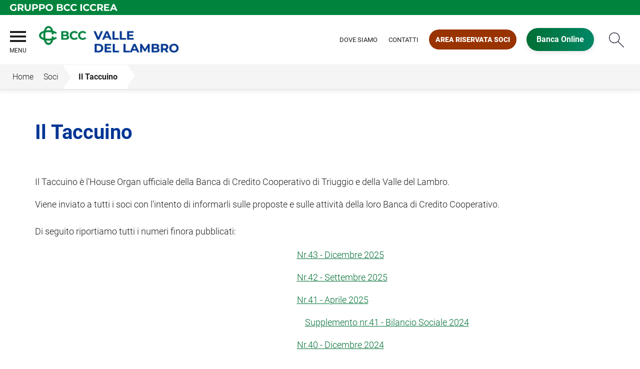

--- FILE ---
content_type: text/html; Charset=UTF-8
request_url: https://www.bccvallelambro.it/template/default.asp?i_menuID=47337
body_size: 6286
content:
<!DOCTYPE HTML>
<html lang="it">
<head>
<title>BCC Triuggio e della Valle del Lambro &mdash; Il Taccuino</title>
<meta http-equiv="Content-Type" content="text/html; charset=utf-8">
<meta name="description" content="La Banca di Credito Cooperativo di Triuggio nasce nel 1954 come Cassa Rurale ed Artigiana di Triuggio, espressione concreta dei principi cooperativi della mutualit&#224; senza fini di lucro. Opera con sportelli nei comuni di Triuggio, Macherio, Vedano al Lambro, Sovico, Veduggio con Colzano, Biassono, Besana in Brianza, Briosco, Valmadrera, Oggiono, Barzan&#242;, Monza e in tutti i comuni ad essi limitrofi.">
<meta name="keywords" content="Banca Credito Cooperativo Triuggio Valle del Lambro, BCC Triuggio e Valle del Lambro, Triuggio, Macherio, Vedano al Lambro, Sovico, Veduggio con Colzano, Biassono, Cassago Brianza, Besana in Brianza, Bulciago, Briosco, Renate, Valmadrera, Oggiono, Barzan&#242;, Monza">
<meta name="copyright" content="">
<meta name="viewport" content="width=device-width, initial-scale=1.0, maximum-scale=5.0, user-scalable=yes" />
<meta property="og:type" content="website" />
<meta property="og:title" content="BCC Triuggio e della Valle del Lambro &mdash; Il Taccuino">
<meta property="og:description" content="La Banca di Credito Cooperativo di Triuggio nasce nel 1954 come Cassa Rurale ed Artigiana di Triuggio, espressione concreta dei principi cooperativi della mutualit&#224; senza fini di lucro. Opera con sportelli nei comuni di Triuggio, Macherio, Vedano al Lambro, Sovico, Veduggio con Colzano, Biassono, Besana in Brianza, Briosco, Valmadrera, Oggiono, Barzan&#242;, Monza e in tutti i comuni ad essi limitrofi.">

<link rel="preconnect" href="https://static.publisher.iccrea.bcc.it/" crossorigin>
<link rel="dns-prefetch" href="https://static.publisher.iccrea.bcc.it/">
<link rel="shortcut icon" href="https://www.bccvallelambro.it/favicon.ico" type="image/vnd.microsoft.icon" />
<link rel="icon" href="https://www.bccvallelambro.it/favicon.ico" type="image/vnd.microsoft.icon" />
<link rel="preload" href="https://static.publisher.iccrea.bcc.it/archivio/fonts/roboto/roboto-v16-latin-100.woff2" as="font" type="font/woff2" fetchpriority="high" crossorigin="anonymous">
<link rel="preload" href="https://static.publisher.iccrea.bcc.it/archivio/fonts/roboto/roboto-v16-latin-300.woff2" as="font" type="font/woff2" fetchpriority="high" crossorigin="anonymous">
<link rel="preload" href="https://static.publisher.iccrea.bcc.it/archivio/fonts/roboto/roboto-v16-latin-regular.woff2" as="font" type="font/woff2" fetchpriority="high" crossorigin="anonymous">
<link rel="preload" href="https://static.publisher.iccrea.bcc.it/archivio/fonts/roboto/roboto-v16-latin-500.woff2" as="font" type="font/woff2" fetchpriority="high" crossorigin="anonymous">
<link rel="preload" href="https://static.publisher.iccrea.bcc.it/archivio/fonts/roboto/roboto-v16-latin-700.woff2" as="font" type="font/woff2" fetchpriority="high" crossorigin="anonymous">
<link rel="preload" href="https://static.publisher.iccrea.bcc.it/archivio/fonts/roboto-condensed/roboto-condensed-v14-latin-700.woff2" as="font" type="font/woff2" fetchpriority="high" crossorigin="anonymous">
<link rel="stylesheet" type="text/css" href="https://static.publisher.iccrea.bcc.it/archivio/css/base/jquery/ui.all.css" />
<link rel="stylesheet" type="text/css" href="https://static.publisher.iccrea.bcc.it/archivio/css/base/moduli.combined.css">
<link rel="stylesheet" type="text/css" href="https://static.publisher.iccrea.bcc.it/archivio/css/base/identitario2019.css">
<link rel="stylesheet" type="text/css" media="print" href="https://static.publisher.iccrea.bcc.it/archivio/css/base/stampante.css">
<link rel="stylesheet" type="text/css" href="https://static.publisher.iccrea.bcc.it/archivio/css/617/style[-617].css" title="default">
<script type="text/javascript">
var WEB_URL = "..";
var CDN_URL="..";
WEB_URL = "https://www.bccvallelambro.it/";
CDN_URL = "https://static.publisher.iccrea.bcc.it/";
</script><script type="text/javascript" src="https://static.publisher.iccrea.bcc.it/jquery/current/jquery-3.6.0.min.js?d=20220422135500"></script>
<script type="text/javascript" src="https://static.publisher.iccrea.bcc.it/jquery/current/jquery-ui.min.1.13.js?d=20220422135500" defer></script>
<script type="text/javascript" src="https://static.publisher.iccrea.bcc.it/jquery/plugins/jquery.bccPopUp.js" defer></script>
<script type="text/javascript" src="https://static.publisher.iccrea.bcc.it/jquery/plugins/jquery.AnnuarioSearchBox.js?d=20220422135500" defer></script>
<script type="text/javascript" src="https://static.publisher.iccrea.bcc.it/jquery/plugins/jquery.steps.min.js?d=20230516144400" defer></script>
<script type="text/javascript" src="https://static.publisher.iccrea.bcc.it/js/utils.min.js?d=20250226162200" defer></script>
<script type="text/javascript" src="https://www.bccvallelambro.it/custom/custom.js"></script>
<script type="text/javascript" src="https://static.publisher.iccrea.bcc.it/js/identitario2019.min.js?d=20260121173600"></script>
<link rel="preconnect" href="https://maps.googleapis.com" crossorigin>
<script type="text/javascript" src="//maps.googleapis.com/maps/api/js?language=it&amp;libraries=places&key=AIzaSyAyqLS4cgQfsSRGhfFeBNprkF74SvDrv3c" defer></script>
<script type="text/javascript" src="https://www.bccvallelambro.it/framework/js/cookies.dyn.js" defer></script>
<!--[if lt IE 9]><script type="text/javascript" src="https://static.publisher.iccrea.bcc.it/js/html5shiv.js"></script><![endif]-->
<script type="text/javascript">var HAS_PDF_VIEWER =false;$(document).ready(function(){PageHelpers.HAS_PDF_VIEWER = HAS_PDF_VIEWER});</script>
</head>
<body id='b-menu-47337' class='has-template'><script type="text/javascript">jQuery(function(){btCookies.initBannerCookies(false);});</script>
<script src="https://www.bccvallelambro.it/framework/piwik/piwik.stats.dyn.js" async></script>
	<form name="FRM_RELOAD" method="POST" action="/template/default.asp?i_menuID=47337"></form>
	
	<script>
		$(document).ready(function(){
		  $("a[data-link-overlay=true]").PopUpLink();
  
		});
	</script>
<header class="l-header">
<div class="c-note-head">
<div class="l-container-fluid">
<div class="c-iccrea-logo">
<div class="tdBan2" ><a class="adobe-banner-link" data-tracking-method="bannerClick" href="https://www.bccvallelambro.it/system/bannerTrans.asp?id=21427" title="Vai a https:§§www.gruppobcciccrea.it" target="_blank"><img src="https://static.publisher.iccrea.bcc.it/archivio/502/131177.svg?d=20210510173613" border="0" id="131177" alt="Gruppo BCC Iccrea"></a></div>
</div>

<div class="c-bcc-logo">
<div class="tdBan3" ></div>
</div>
</div>
</div>

<nav class="l-nav">
<div class="l-container-fluid">
<div aria-expanded="false" class="o-menu-reveal" role="button" tabindex="0">
<div class="o-menu-icon"></div>
<span>menu</span><strong>&nbsp;</strong></div>

<div class="c-main-nav">
<div class="o-bg-menu">
<div class="c-main-nav-cont">
<div class="c-menu-cont">
<div class="tdMenuCSS52" ><ul id="topmenu" class="lstQck52Liv0"><li class="liv0 lstQckLi52Liv0Li0" id="lstQck66333"><a href="https://www.bccvallelambro.it/template/default.asp?i_menuID=66333" title="Vai a La Banca" class="submenu liv0">La Banca</a><ul class="lstQck52Liv1"><li class="liv1 lstQckLi52Liv1Li0" id="lstQck47325"><a href="https://www.bccvallelambro.it/template/default.asp?i_menuID=47325" title="Vai a Chi siamo" class=" liv1">Chi siamo</a></li><li class="liv1 lstQckLi52Liv1Li1" id="lstQck47326"><a href="https://www.bccvallelambro.it/template/default.asp?i_menuID=47326" title="Vai a La storia" class=" liv1">La storia</a></li><li class="liv1 lstQckLi52Liv1Li2" id="lstQck47327"><a href="https://www.bccvallelambro.it/template/default.asp?i_menuID=47327" title="Vai a Organi sociali" class=" liv1">Organi sociali</a></li><li class="liv1 lstQckLi52Liv1Li3" id="lstQck47328"><a href="https://www.bccvallelambro.it/template/default.asp?i_menuID=47328" title="Vai a Il Bilancio" class=" liv1">Il Bilancio</a></li><li class="liv1 lstQckLi52Liv1Li4" id="lstQck70818"><a href="https://www.gruppobcciccrea.it/Pagine/Default.aspx" target="_blank" title="Vai a Il Gruppo BCC Iccrea" class=" liv1">Il Gruppo BCC Iccrea</a></li><li class="liv1 lstQckLi52Liv1Li5" id="lstQck72565"><a href="https://www.bccvallelambro.it/template/default.asp?i_menuID=72565" title="Vai a Rapporti con i fornitori" class=" liv1">Rapporti con i fornitori</a></li><li class="liv1 lstQckLi52Liv1Li6 endNavMenu" id="lstQck72712"><a href="https://www.bccvallelambro.it/template/default.asp?i_menuID=72712" title="Vai a Etica di Gruppo e Whistleblowing" class="submenu noBorder liv1">Etica di Gruppo e Whistleblowing</a></li></ul></li><li class="liv0 lstQckLi52Liv0Li1" id="lstQck66335"><a href="https://www.bccvallelambro.it/template/default.asp?i_menuID=66335" title="Vai a Dove Siamo" class="submenu liv0">Dove Siamo</a><ul class="lstQck52Liv1"><li class="liv1 lstQckLi52Liv1Li0" id="lstQck47330"><a href="/annuario/dettaglio.asp?abi=8901&i_menuID=47330" target="_self" title="Vai a La sede" class=" liv1">La sede</a></li><li class="liv1 lstQckLi52Liv1Li1 endNavMenu" id="lstQck47331"><a href="/annuario/sportelli.asp?abi=8901&i_menuID=47331" target="_self" title="Vai a Le filiali" class=" noBorder liv1">Le filiali</a></li></ul></li><li class="liv0 lstQckLi52Liv0Li2" id="lstQck47307"><a href="https://www.bccvallelambro.it/template/default.asp?i_menuID=47307" title="Vai a Prodotti" class="submenu liv0">Prodotti</a><ul class="lstQck52Liv1"><li class="liv1 lstQckLi52Liv1Li0" id="lstQck65702"><a href="https://www.bccvallelambro.it/template/default.asp?i_menuID=65702" title="Vai a Famiglie e Privati" class=" liv1">Famiglie e Privati</a></li><li class="liv1 lstQckLi52Liv1Li1 endNavMenu" id="lstQck65704"><a href="https://www.bccvallelambro.it/template/default.asp?i_menuID=65704" title="Vai a Imprese" class=" noBorder liv1">Imprese</a></li></ul></li><li class="liv0 lstQckLi52Liv0Li3" id="lstQck66332"><a href="https://www.bccvallelambro.it/template/default.asp?i_menuID=66332" title="Vai a Soci" class="submenu liv0">Soci</a><ul class="lstQck52Liv1"><li class="liv1 lstQckLi52Liv1Li0" id="lstQck47333"><a href="https://www.bccvallelambro.it/template/default.asp?i_menuID=47333" title="Vai a Lo Statuto e il Regolamento" class=" liv1">Lo Statuto e il Regolamento</a></li><li class="liv1 lstQckLi52Liv1Li1" id="lstQck47335"><a href="https://www.bccvallelambro.it/template/default.asp?i_menuID=47335" title="Vai a Vantaggi per i soci" class=" liv1">Vantaggi per i soci</a></li><li class="liv1 lstQckLi52Liv1Li2" id="lstQck47336"><a href="https://www.bccvallelambro.it/template/default.asp?i_menuID=47336" title="Vai a Diventare soci" class=" liv1">Diventare soci</a></li><li class="liv1 lstQckLi52Liv1Li3" id="lstQck47337"><a href="https://www.bccvallelambro.it/template/default.asp?i_menuID=47337" title="Vai a Il Taccuino" class=" liv1">Il Taccuino</a></li><li class="liv1 lstQckLi52Liv1Li4 endNavMenu" id="lstQck73840"><a href="/doc2/default.asp?i_archivioID=73839&i_cartellaID=112770&i_menuID=73840" target="_self" title="Vai a Area Riservata Soci" class=" noBorder liv1">Area Riservata Soci</a></li></ul></li><li class="liv0 lstQckLi52Liv0Li4" id="lstQck47304"><a href="https://www.bccvallelambro.it/template/default.asp?i_menuID=47318" target="_self" title="Contatti" class="submenu liv0">Contatti</a><ul class="lstQck52Liv1"><li class="liv1 lstQckLi52Liv1Li0" id="lstQck47318"><a href="https://www.bccvallelambro.it/template/default.asp?i_menuID=47318" title="Vai a Scrivici" class=" liv1">Scrivici</a></li><li class="liv1 lstQckLi52Liv1Li1" id="lstQck47354"><a href="https://www.bccvallelambro.it/template/default.asp?i_menuID=47354" title="Vai a Lavora con noi" class=" liv1">Lavora con noi</a></li><li class="liv1 lstQckLi52Liv1Li2" id="lstQck49480"><a href="https://www.bccvallelambro.it/template/default.asp?i_menuID=49480" title="Vai a Numeri Utili" class=" liv1">Numeri Utili</a></li><li class="liv1 lstQckLi52Liv1Li3 endNavMenu" id="lstQck12510"><a href="https://www.bccvallelambro.it/template/default.asp?i_menuID=12510" title="Vai a Blocco carte" class=" noBorder liv1">Blocco carte</a></li></ul></li><li class="liv0 lstQckLi52Liv0Li5 endNavMenu" id="lstQck67463"><a href="#!" target="_self" title="Vai a Sicurezza" class="submenu noBorder liv0">Sicurezza</a><ul class="lstQck52Liv1"><li class="liv1 lstQckLi52Liv1Li0" id="lstQck25336"><a href="https://www.bccvallelambro.it/template/default.asp?i_menuID=25336" title="Vai a Sicurezza informatica" class=" liv1">Sicurezza informatica</a></li><li class="liv1 lstQckLi52Liv1Li1" id="lstQck25337"><a href="https://www.bccvallelambro.it/template/default.asp?i_menuID=25337" title="Vai a Carte di pagamento" class=" liv1">Carte di pagamento</a></li><li class="liv1 lstQckLi52Liv1Li2" id="lstQck25338"><a href="https://www.bccvallelambro.it/template/default.asp?i_menuID=25338" title="Vai a Sportello ATM" class=" liv1">Sportello ATM</a></li><li class="liv1 lstQckLi52Liv1Li3 endNavMenu" id="lstQck47338"><a href="https://www.bccvallelambro.it/template/default.asp?i_menuID=47338" title="Vai a Sicurezza Online" class=" noBorder liv1">Sicurezza Online</a></li></ul></li></ul></div>
</div>

<div class="c-menu-sidebar">
<div class="tdLan47" ></div>
</div>
</div>
</div>

<button class="o-scroll-close" style="display: inline-block;" type="button"><span>Chiudi menu</span></button>
</div>

<div class="c-main-logo">
<div class="tdBan1" ><a class="adobe-banner-link" data-tracking-method="bannerClick" href="https://www.bccvallelambro.it/system/bannerTrans.asp?id=41472" title="Vai alla Home Page" target="_self"><img src="https://static.publisher.iccrea.bcc.it/archivio/617/189744.webp?d=20250507173613" border="0" id="189744" alt="LogoBCC"></a></div>
</div>

<div class="c-utility">
<div class="tdQck4" ><table border="0" cellpadding="0" cellspacing="0"><tr><td class="lstQck4Liv0" id="menu47303"><a href="/annuario/dettaglio.asp?abi=8901&i_menuID=47330" class="lstQck4Liv0" id="lnkmenu47303" target="_self" title="Dove siamo">Dove siamo</a></td><td class="lstQck4Liv0" id="menu65698"><a href="https://www.bccvallelambro.it/template/default.asp?i_menuID=47318" class="lstQck4Liv0" id="lnkmenu65698" target="_self" title="Vai a Contatti">Contatti</a></td><td class="lstQck4Liv0" id="menu66322"><a href="/doc2/default.asp?i_archivioID=73839&i_cartellaID=112770&i_menuID=66322" class="lstQck4Liv0" id="lnkmenu66322" target="_self" title="Vai a Area Riservata Soci">Area Riservata Soci</a></td><td class="lstQck4Liv0" id="menu66007"><a href="/framework/bnk/default.asp?id=1&i_menuID=66007" class="lstQck4Liv0" id="lnkmenu66007" target="_blank" title="Vai a Banca Online">Banca Online</a></td></tr></table></div>
</div>

<div class="c-login">
<div class="tdLogout55" ></div>
</div>

<div class="c-src-reveal"><button id="o-src-reveal" name="reveal-search">Cerca</button></div>
</div>

<div class="c-search-bar">
<div class="l-container-fluid">
<form action="" method="post" name="FRM_RICERCA"><input class="src_top" onclick="ricercaSubmit()" type="submit" value="Submit Query" /> <input class="src" id="src" name="txtTesto" type="text" value="Cerca" /></form>
</div>
</div>
</nav>
</header>
<div class='l-bread-nav '><div class='l-breadcrumb'><div class='c-breadcrumb' aria-label='breadcrumbs' role='navigation'><ul><li id='menu--617' class='o-breadcrumb-link o-breadcrumb-home'><a href="https://www.bccvallelambro.it/default.asp"title='Home'>Home</a></li><li class='o-divider'>&gt;</li><li id='menu-66332' class='o-breadcrumb-link '><a href="https://www.bccvallelambro.it/template/default.asp?i_menuID=66332"title='Soci'>Soci</a></li><li class='o-divider'>&gt;</li><li id='menu-47337' class='o-breadcrumb-link '><a href="javascript:void(0);"title='Il Taccuino'>Il Taccuino</a></li></ul></div></div><button class='o-int-nav-reveal'></button></div><script language="javascript" type="text/javascript" src="https://static.publisher.iccrea.bcc.it/js/bcc.breadcrumb.down.js?d=20221118123200" defer></script>

<main class="l-main-content">
<div class="c-main-title">
<div class="tdLan6" ></div>
</div>

<div class="c-main-content">
<div class="tdCc14" >
<h1>Il Taccuino</h1><p>Il Taccuino &egrave; l&#39;House Organ ufficiale della Banca di Credito Cooperativo di Triuggio e della Valle del Lambro.</p>

<p>Viene inviato a tutti i soci con l&#39;intento di informarli sulle proposte e sulle attivit&agrave; della loro Banca di Credito Cooperativo.<br />
<br />
Di seguito riportiamo tutti i numeri finora pubblicati:</p>

<table align="center" border="0" cellpadding="1" cellspacing="1" style="width: 807px; height: 284px;">
	<tbody>
		<tr>
			<td style="text-align: center;"><a  href="/doc2/scaricadoc.asp?iDocumentoID=618899&iAllegatoID=0"><img align="left" alt="Copertina Taccuino" height="360" src="http://static.publisher.iccrea.bcc.it/archivio/426/136841.PNG" style="margin-right: 20px; border-width: 0px; border-style: solid;;" width="247" /></a>&nbsp;</td>
			<td>
			<p><a  href="/doc2/scaricadoc.asp?iDocumentoID=2305991&iAllegatoID=0">Nr.43&nbsp;- Dicembre&nbsp;2025</a></p>

			<p><a  href="/doc2/scaricadoc.asp?iDocumentoID=2293965&iAllegatoID=0">Nr.42&nbsp;- Settembre&nbsp;2025</a></p>

			<p><a  href="/doc2/scaricadoc.asp?iDocumentoID=2279039&iAllegatoID=0">Nr.41&nbsp;- Aprile&nbsp;2025</a></p>

			<p><span style="color:#27ae60;">&nbsp; &nbsp;&nbsp;<a  href="/doc2/scaricadoc.asp?iDocumentoID=2279037&iAllegatoID=0">Supplemento nr.41&nbsp;- Bilancio Sociale&nbsp;2024</a></span></p>

			<p><a  href="/doc2/scaricadoc.asp?iDocumentoID=2261380&iAllegatoID=0">Nr.40&nbsp;- Dicembre&nbsp;2024</a></p>

			<p><a  href="/doc2/scaricadoc.asp?iDocumentoID=2253049&iAllegatoID=0">Nr.39&nbsp;- Settembre&nbsp;2024</a></p>

			<p><a  href="/doc2/scaricadoc.asp?iDocumentoID=2234011&iAllegatoID=0">Nr.38&nbsp;- Aprile&nbsp;2024</a></p>

			<p><span style="color:#27ae60;">&nbsp; &nbsp;&nbsp;<a  href="/doc2/scaricadoc.asp?iDocumentoID=2234078&iAllegatoID=0">Supplemento nr.38&nbsp;- Bilancio Sociale&nbsp;2023</a></span></p>

			<p><a  href="/doc2/scaricadoc.asp?iDocumentoID=2234010&iAllegatoID=0">Nr.37&nbsp;- Dicembre&nbsp;2023</a></p>

			<p><a  href="/doc2/scaricadoc.asp?iDocumentoID=2207453&iAllegatoID=0">Nr.36&nbsp;- Settembre&nbsp;2023</a></p>

			<p><a  href="/doc2/scaricadoc.asp?iDocumentoID=2187181&iAllegatoID=0">Nr.35&nbsp;- Aprile&nbsp;2023</a></p>

			<p><span style="color:#27ae60;">&nbsp; &nbsp;&nbsp;<a  href="/doc2/scaricadoc.asp?iDocumentoID=2187182&iAllegatoID=0">Supplemento nr.35&nbsp;- Bilancio Sociale&nbsp;2022</a></span></p>

			<p><a  href="/doc2/scaricadoc.asp?iDocumentoID=1061405&iAllegatoID=0">Nr.34&nbsp;- Dicembre&nbsp;2022</a></p>

			<p><a  href="/doc2/scaricadoc.asp?iDocumentoID=1061404&iAllegatoID=0">Nr.33&nbsp;- Settembre&nbsp;2022</a></p>

			<p><a  href="/doc2/scaricadoc.asp?iDocumentoID=693200&iAllegatoID=0">Nr.32&nbsp;- Aprile&nbsp;2022</a></p>

			<p><span style="color:#27ae60;">&nbsp; &nbsp;&nbsp;<a  href="/doc2/scaricadoc.asp?iDocumentoID=693199&iAllegatoID=0">Supplemento nr.32&nbsp;- Bilancio Sociale&nbsp;2021</a></span></p>

			<p><a  href="/doc2/scaricadoc.asp?iDocumentoID=673394&iAllegatoID=0">Nr.31&nbsp;- Dicembre 2021</a></p>

			<p><a  href="/doc2/scaricadoc.asp?iDocumentoID=673393&iAllegatoID=0">Nr.30&nbsp;- Settembre&nbsp;2021</a></p>

			<p><a  href="/doc2/scaricadoc.asp?iDocumentoID=647196&iAllegatoID=0">Nr.29&nbsp;- Aprile&nbsp;2021</a></p>

			<p><span style="color:#27ae60;">&nbsp; &nbsp;&nbsp;<a  href="/doc2/scaricadoc.asp?iDocumentoID=647198&iAllegatoID=0">Supplemento nr.29&nbsp;- Bilancio Sociale&nbsp;2020</a></span></p>

			<p><a  href="/doc2/scaricadoc.asp?iDocumentoID=618899&iAllegatoID=0">Nr.28 - Dicembre 2020</a></p>

			<p><a  href="/doc2/scaricadoc.asp?iDocumentoID=585859&iAllegatoID=0">Nr.27&nbsp;- Aprile&nbsp;2020</a></p>

			<p><span style="color:#27ae60;">&nbsp; &nbsp;&nbsp;<a  href="/doc2/scaricadoc.asp?iDocumentoID=585858&iAllegatoID=0">Supplemento nr.27&nbsp;- Bilancio Sociale&nbsp;2019</a></span></p>

			<p><a  href="/doc2/scaricadoc.asp?iDocumentoID=585877&iAllegatoID=0">Nr.26&nbsp;- Dicembre&nbsp;2019</a></p>

			<p><a  href="/doc2/scaricadoc.asp?iDocumentoID=588258&iAllegatoID=0">Nr.25&nbsp;- Settembre&nbsp;2019</a></p>

			<p><a  href="/doc2/scaricadoc.asp?iDocumentoID=514123&iAllegatoID=0">Nr.24&nbsp;- Aprile&nbsp;2019</a></p>

			<p><span style="color:#27ae60;">&nbsp; &nbsp;&nbsp;<a  href="/doc2/scaricadoc.asp?iDocumentoID=514120&iAllegatoID=0">Supplemento nr.24 - Bilancio Sociale&nbsp;2018</a></span></p>

			<p><a  href="/doc2/scaricadoc.asp?iDocumentoID=504973&iAllegatoID=0">Nr.23&nbsp;- Ottobre&nbsp;2018</a></p>

			<p><a  href="/doc2/scaricadoc.asp?iDocumentoID=485032&iAllegatoID=0">Nr.22 - Settembre 2018</a></p>

			<p><a  href="/doc2/scaricadoc.asp?iDocumentoID=480611&iAllegatoID=0">Nr.21 - Aprile 2018</a></p>

			<p><a  href="/doc2/scaricadoc.asp?iDocumentoID=461955&iAllegatoID=0">Nr.20 - Ottobre 2017</a></p>

			<p><a  href="/doc2/scaricadoc.asp?iDocumentoID=449011&iAllegatoID=0">Nr.19 - Settembre 2017</a></p>

			<p><a  href="/doc2/scaricadoc.asp?iDocumentoID=437864&iAllegatoID=0">Nr.18 - Maggio 2017</a></p>

			<p><a  href="/doc2/scaricadoc.asp?iDocumentoID=438054&iAllegatoID=0">Nr.17 - Dicembre 2016</a></p>

			<p><a  href="/doc2/scaricadoc.asp?iDocumentoID=412553&iAllegatoID=0">Nr.16 - Settembre 2016</a></p>

			<p><a  href="/doc2/scaricadoc.asp?iDocumentoID=400590&iAllegatoID=0">Nr.15 - Maggio 2016</a></p>

			<p><a  href="/doc2/scaricadoc.asp?iDocumentoID=383626&iAllegatoID=0">Nr.14 - Dicembre 2015</a></p>

			<p><a  href="javascript:apriDocDett(381201);">Nr.13 - Settembre 2015</a></p>

			<p><a  href="javascript:apriDocDett(371066);">Nr 12 - Aprile 2015</a></p>

			<p><a  href="javascript:apriDocDett(371064);">Nr 11 - Dicembre 2014 </a></p>

			<p>Nr 10 - Sospeso</p>

			<p>Nr 09 - Sospeso</p>

			<p><a  href="javascript:apriDocDett(371063);">Nr 08 - Giugno 2012</a></p>

			<p><a  href="javascript:apriDocDett(371062);">Nr 07 - Agosto 2011</a></p>

			<p><a  href="javascript:apriDocDett(371061);">Nr 06 - Giugno 2010</a></p>

			<p><a  href="javascript:apriDocDett(371060);">Nr 05 - Ottobre 2009</a></p>

			<p><a  href="javascript:apriDocDett(371059);">Nr 04 - Novembre 2008</a></p>

			<p><a  href="javascript:apriDocDett(371058);">Nr 03 - Giugno 2008</a></p>

			<p><a  href="javascript:apriDocDett(371056);">Nr 02 - Ottobre 2007</a></p>

			<p><a  href="javascript:apriDocDett(371055);">Nr 01 - Giugno 2007</a></p>
			</td>
		</tr>
	</tbody>
</table>
</div>

<div class="tdQck45" ></div>
</div>

<div class="l-product-filter">
<div class="c-product-filter">
<div class="tdLan37" ></div>
</div>
</div>
</main>

<section class="l-news">
<div class="l-container">
<div class="c-news">
<div class="tdLan46" ></div>
</div>
</div>
</section>

<section class="l-pre-footer">
<div class="l-container">
<div class="c-pre-footer">
<div class="tdQck33" ><table border="0" cellpadding="0" cellspacing="0"><tr><td class="lstQck33Liv0" id="menu47365"><a href="https://www.bccvallelambro.it/template/default.asp?i_menuID=47365" class="lstQck33Liv0" id="lnkmenu47365" target="" title="Vai a Trasparenza Bancaria">Trasparenza Bancaria</a></td><td class="lstQck33Liv0" id="menu67637"><a href="https://www.bccvallelambro.it/template/default.asp?i_menuID=47364" class="lstQck33Liv0" id="lnkmenu67637" target="_self" title="Reclami">Reclami</a></td><td class="lstQck33Liv0" id="menu47316"><a href="https://www.acf.consob.it/" class="lstQck33Liv0" id="lnkmenu47316" target="_blank" title="Vai a Arbitro controversie finanziarie">Arbitro controversie finanziarie</a></td><td class="lstQck33Liv0" id="menu48020"><a href="https://www.fondidigaranzia.it" class="lstQck33Liv0" id="lnkmenu48020" target="_blank" title="Vai a Fondo di Garanzia">Fondo di Garanzia</a></td><td class="lstQck33Liv0" id="menu64391"><a href="https://www.bccvallelambro.it/template/default.asp?i_menuID=64391" class="lstQck33Liv0" id="lnkmenu64391" target="" title="Vai a Definizione di Default">Definizione di Default</a></td><td class="lstQck33Liv0" id="menu68165"><a href="https://www.bccvallelambro.it/template/default.asp?i_menuID=68165" class="lstQck33Liv0" id="lnkmenu68165" target="" title="Vai a Disconoscimento">Disconoscimento</a></td><td class="lstQck33Liv0" id="menu68775"><a href="https://www.bccvallelambro.it/template/default.asp?i_menuID=68775" class="lstQck33Liv0" id="lnkmenu68775" target="" title="Vai a Accessibilità">Accessibilità</a></td></tr></table></div>
</div>
</div>
</section>
<footer class="l-footer"><div class="l-container"><div id='footer-box-1' class='c-footer-custom'><img alt="logo BCC Valle del Lambro" class="o-footer-logo" height="118" src="https://static.publisher.iccrea.bcc.it/archivio/617/161074.PNG" width="420" />
<ul class="c-footer-info">
	<li>Banca di Credito Cooperativo di Triuggio e della Valle del Lambro</li>
	<li>Via Serafino Biffi, 8&nbsp;- 20844</li>
	<li>Triuggio&nbsp;(MB) - Tel:&nbsp;0362.9233-1</li>
	<li>CF: 00698390150&nbsp;</li>
	<li>Banca aderente al Gruppo Bancario Cooperativo Iccrea</li>
	<li>Societ&agrave; partecipante al Gruppo IVA Gruppo Bancario Cooperativo Iccrea</li>
	<li>Partita IVA 15240741007</li>
</ul>

<p></p>

<ul class="c-footer-info">
	<li><a  href="https://it.linkedin.com/company/banca-di-credito-cooperativo-di-triuggio-e-della-valle-del-lambro"><img alt="Linkedin_white" height="31" src="https://static.publisher.iccrea.bcc.it/archivio/511/127826.PNG" width="33" /></a></li>
</ul>

<ul class="c-footer-info">
	<li><a  href="http://www.iccreabanca.it/" target="_blank">&copy;2021 Iccrea Banca S.p.A</a></li>
</ul>
</div><div id='footer-box-2' class='c-footer-menu'><div class='c-footer-list' id='footer-section-0'> <div class="l-footer-label-links" role="navigation">La banca</div><ul class='c-footer-links'><li><a title="Vai a Chi siamo" href='https://www.bccvallelambro.it/template/default.asp?i_menuID=47325' target='_self'>Chi siamo</a></li><li><a title="Vai a La storia" href='https://www.bccvallelambro.it/template/default.asp?i_menuID=47326' target='_self'>La storia</a></li><li><a title="Vai a Organi sociali" href='https://www.bccvallelambro.it/template/default.asp?i_menuID=47327' target='_self'>Organi sociali</a></li><li><a title="Vai a Il Bilancio" href='https://www.bccvallelambro.it/template/default.asp?i_menuID=47328' target='_self'>Il Bilancio</a></li><li><a title="Vai a Modello Organizzativo 231" href='https://www.bccvallelambro.it/template/default.asp?i_menuID=47329' target='_self'>Modello Organizzativo 231</a></li><li><a title="Vai a Gruppo BCC Iccrea" href='https://www.gruppobcciccrea.it' target='_blank'>Gruppo BCC Iccrea</a></li></ul></div><div class='c-footer-list' id='footer-section-1'> <div class="l-footer-label-links" role="navigation">Dove siamo</div><ul class='c-footer-links'><li><a title="Vai a La sede" href='https://www.bccvallelambro.it/annuario/dettaglio.asp?abi=8901&i_menuID=47330' target='_self'>La sede</a></li><li><a title="Vai a Le filiali" href='https://www.bccvallelambro.it/annuario/sportelli.asp?abi=8901&i_menuID=47331' target='_self'>Le filiali</a></li></ul></div><div class='c-footer-list' id='footer-section-2'> <div class="l-footer-label-links" role="navigation">Prodotti</div><ul class='c-footer-links'><li><a title="Vai a Famiglie e Privati" href='https://www.bccvallelambro.it/template/default.asp?i_menuID=65702' target='_self'>Famiglie e Privati</a></li><li><a title="Vai a Imprese" href='https://www.bccvallelambro.it/template/default.asp?i_menuID=65704' target='_self'>Imprese</a></li></ul></div><div class='c-footer-list' id='footer-section-3'> <div class="l-footer-label-links" role="navigation">Contatti</div><ul class='c-footer-links'><li><a title="Vai a Scrivici" href='https://www.bccvallelambro.it/template/default.asp?i_menuID=47318' target='_self'>Scrivici</a></li><li><a title="Vai a Lavora con noi" href='https://www.bccvallelambro.it/template/default.asp?i_menuID=47354' target='_self'>Lavora con noi</a></li><li><a title="Vai a Numeri Utili" href='https://www.bccvallelambro.it/template/default.asp?i_menuID=49480' target='_self'>Numeri Utili</a></li><li><a title="Vai a Blocco carte" href='https://www.bccvallelambro.it/template/default.asp?i_menuID=12510' target='_self'>Blocco carte</a></li></ul></div><div class='c-footer-list' id='footer-section-4'> <div class="l-footer-label-links" role="navigation">Sicurezza</div><ul class='c-footer-links'><li><a title="Vai a Sicurezza informatica" href='https://www.bccvallelambro.it/template/default.asp?i_menuID=25336' target='_self'>Sicurezza informatica</a></li><li><a title="Vai a Carte di pagamento" href='https://www.bccvallelambro.it/template/default.asp?i_menuID=25337' target='_self'>Carte di pagamento</a></li><li><a title="Vai a Sportello ATM" href='https://www.bccvallelambro.it/template/default.asp?i_menuID=25338' target='_self'>Sportello ATM</a></li><li><a title="Vai a Sicurezza Online" href='https://www.bccvallelambro.it/template/default.asp?i_menuID=47338' target='_self'>Sicurezza Online</a></li></ul></div><div class='c-footer-list' id='footer-section-5'> <div class="l-footer-label-links" role="navigation">Soci</div><ul class='c-footer-links'><li><a title="Vai a Lo Statuto e il Regolamento" href='https://www.bccvallelambro.it/template/default.asp?i_menuID=47333' target='_self'>Lo Statuto e il Regolamento</a></li><li><a title="Vai a Vantaggi per i soci" href='https://www.bccvallelambro.it/template/default.asp?i_menuID=47335' target='_self'>Vantaggi per i soci</a></li><li><a title="Vai a Diventare soci" href='https://www.bccvallelambro.it/template/default.asp?i_menuID=47336' target='_self'>Diventare soci</a></li></ul></div></div></div><div class="l-sub-footer"><div class="l-container"><div id='sub-footer-box' class='c-sub-footer' aria-label="Sotto Menu footer del sito" role="navigation"> <div class="l-footer-label-links" role="navigation"><a href='!#'>Legal</a></div><ul class='c-footer-links'><li><a title="Vai a Privacy" href='https://www.bccvallelambro.it/template/default.asp?i_menuID=47311' target='_self'>Privacy</a></li><li><a title="Vai a Informative Privacy" href='https://www.bccvallelambro.it/template/default.asp?i_menuID=63453' target='_self'>Informative Privacy</a></li><li><a title="Vai a Informativa swift" href='https://www.bccvallelambro.it/template/default.asp?i_menuID=57215' target='_self'>Informativa swift</a></li><li><a title="Vai a Cookie policy" href='https://www.bccvallelambro.it/cookie.asp' target='_self'>Cookie policy</a></li><li><a title="Vai a Dati societari" href='https://www.bccvallelambro.it/template/default.asp?i_menuID=47310' target='_self'>Dati societari</a></li><li><a title="Vai a PSD2-TPP" href='https://www.bccvallelambro.it/template/default.asp?i_menuID=57665' target='_self'>PSD2-TPP</a></li></ul></div></div></div></footer><script language="javascript" type="text/javascript" src="https://static.publisher.iccrea.bcc.it/js/bcc.footer.min.js?d=20220422135500" defer></script>

<div class="c-back-top"></div>

<script type="text/javascript" src="https://static.publisher.iccrea.bcc.it/js/accessiway.min.js" async></script>

<script type="text/javascript" src="/_Incapsula_Resource?SWJIYLWA=719d34d31c8e3a6e6fffd425f7e032f3&ns=1&cb=835281137" async></script></body>
</html>

--- FILE ---
content_type: text/css
request_url: https://static.publisher.iccrea.bcc.it/archivio/css/617/style[-617].css
body_size: 1383
content:
/* CLASSE Catalogo Prodotti */.c-product-filter div[id*=catProdLan]:hover>#descrForLancio {  display: none;}/*CLASSE: News*/.c-news-home h2+.l-news-box {  min-height: auto;  width: 100%;  float: right;  clear: right;  padding: 2.94% 2%;  margin: 0 0 3% 0;  background-color: #fff;  position: relative;}.c-news-home h2+.l-news-box .c-news-contenuto {  padding: 0 0 0 6%;  margin: 0;  width: 79%;}.c-news-home h2+.l-news-box .o-news-titolo {  margin: 0;}.c-news-home h2+.l-news-box .o-news-titolo a:link, .c-news-home h2+.l-news-box .o-news-titolo a:visited {  color: #222222;  word-break: break-word;  font-family: 'Roboto', sans-serif;  font-weight: 300;  font-size: 21px;  line-height: 1;  text-decoration: none;  transition: opacity .3s;  padding-left: 0;}.c-news-home h2+.l-news-box .o-news-tematica a:link, .c-news-home h2+.l-news-box .tematica a:visited {  padding-left: 0;  font-size: 14px;}.c-news-home h2+.l-news-box .o-news-titolo a:hover {  color: #b2ce27;}.c-news-home h2+.l-news-box .o-news-tematica {  position: relative;  bottom: 0;  left: 0;}.c-news-home h2+.l-news-box .o-news-tematica:before {  display: none;}.c-news-home h2+.l-news-box .c-news-data {  position: relative;  bottom: 0;  border: 0;  float: left;  text-align: right;  border-right: 8px solid #b2ce27;  width: 20%;  padding-top: 0;  padding-bottom: 0;}.c-news-home h2+.l-news-box .c-news-data div {  float: right;  text-align: right;  font-size: 24px;  font-weight: 400;  color: #264d7a;  text-transform: uppercase;  line-height: 1.2;  border-right: 0;  padding: 0;  width: auto;  clear: both;  margin-right: 0;}/* News home blocco da eliminare*/.c-news-home {  float: right;  width: 50%;}.c-news-home div[id*=newsLan] {  width: 100%;}.c-news-home td[class*=tdLin] {  display: block;  text-align: center;  padding: 0 0 40px 0;  color: #b2ce27;  font-size: 40px;  font-weight: 100;  text-transform: uppercase;}.c-news-home div[id*=newsLan] {  float: left;  clear: left;  padding: 35px 25px;  margin: 0 0 30px 0;  background-color: #fff;  position: relative;}.c-news-home div[id*=newsLan] a {  text-decoration: none;  font-size: 12px;  color: #b2ce27;  transition: opacity .3s;}.c-news-home div[id*=newsLan] a:hover {  opacity: .6;}.c-news-home div[id*=newsLan] .abstract {  display: none;}/* Ultima news  */.c-news-home div[id*=newsLan] .tematica a:link, .c-news-home div[id*=newsLan] .tematica a:visited {  text-decoration: none;  font-size: 12px;  color: #b2ce27;  transition: opacity .3s;}.c-news-home div[id*=newsLan] .tematica a:hover, .c-news-home div[id*=newsLan] .tematica a:active {  opacity: .6;}.c-news-home .l-news-box {  width: 100%;}/*CLASSE: Media 823px*/@media (max-width:823px) {  .c-main-logo img {    height: 25px;  }  .c-news-home {    float: left;    width: 100%;  }  .c-news-home h2+.l-news-box .c-news-data {    border-bottom: 2px solid #b2ce27;    border-right: none;    width: 100%;    padding: 3px 10px 3px 0;    margin-bottom: 10px;  }  .c-news-home h2+.l-news-box .c-news-data div {    float: left;    margin-right: 3px;    font-size: 20px;    clear: none;  }  .c-news-home h2+.l-news-box .c-news-contenuto {    padding: 0;    margin: 0;    width: 100%;  }  .c-news-home h2+.l-news-box .o-news-titolo a:link, .c-news-home h2+.l-news-box .o-news-titolo a:visited {    color: #222222;    font-size: 18px;  }  .c-news-home h2+.l-news-box .o-news-tematica a:link, .c-news-home h2+.l-news-box .tematica a:visited {    border-bottom: none;    font-size: 14px;    color: #A3BF19;    font-weight: 700;  }}/* Pulsante arancione   ---- */.c-utility #lnkmenu66322:link, .c-utility #lnkmenu66322:visited {  background-color: #993300;  color: #fff;  text-decoration: none;  -ms-transition: background-color .3s;  transition: background-color .3s;  padding: 11px 12px;  font-weight: 900;  font-size: 14px;  border-radius:26px;}.c-utility #lnkmenu66322:hover, .c-utility #lnkmenu66322:active {  border-bottom: 1px solid transparent;  background-color: #21436d;}
